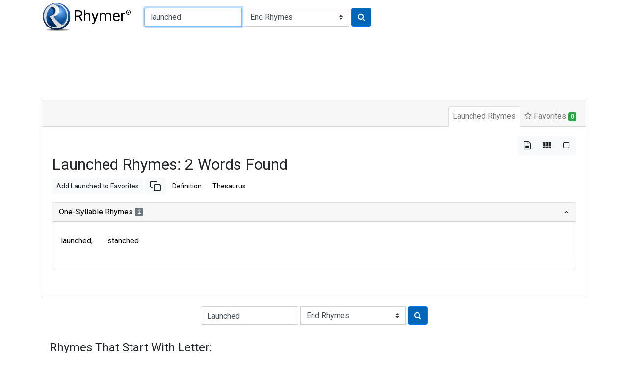

--- FILE ---
content_type: text/html
request_url: https://rhymer.com/launched.html
body_size: 3470
content:

<!doctype html>
<html lang="en">
<head>
<meta charset='utf-8'>
<meta name="viewport" content="width=device-width, initial-scale=1, shrink-to-fit=no">
<title>Rhymes for Launched: Perfect Words for Poetry & Songwriting | Rhymer.com</title>
<meta name="description" content="Find 2 words that rhyme with 'launched' for your poems, lyrics, or creative writing. Explore our rhyming dictionary to spark your creativity!">
<meta name="keywords" content="launched rhymes, rhyming words for launched, rhyme dictionary, poetry, lyrics, songwriting, creative writing">
<script type="application/ld+json">
{
"@context": "https://schema.org",
"@type": "Organization",
"url": "https://www.Rhymer.com",
"logo": "https://rhymer.com/g/Rhymer.webp"
}
</script>
<script async src="https://pagead2.googlesyndication.com/pagead/js/adsbygoogle.js?client=ca-pub-5905054568410013" crossorigin="anonymous"></script>
<link rel="stylesheet" href="https://cdn.jsdelivr.net/npm/bootstrap@4.6.2/dist/css/bootstrap.min.css" integrity="sha384-xOolHFLEh07PJGoPkLv1IbcEPTNtaed2xpHsD9ESMhqIYd0nLMwNLD69Npy4HI+N" crossorigin="anonymous">
<link href="https://fonts.googleapis.com/css2?family=Roboto&display=swap" rel="stylesheet">
<link rel='stylesheet' href='https://cdnjs.cloudflare.com/ajax/libs/font-awesome/4.7.0/css/font-awesome.css'>
<link rel="stylesheet" href="/css/rhymes.min.css">
<link rel="apple-touch-icon" sizes="180x180" href="/apple-touch-icon.png">
<link rel="icon" type="image/png" sizes="32x32" href="/favicon-32x32.png">
<link rel="icon" type="image/png" sizes="16x16" href="/favicon-16x16.png">
<link rel="manifest" href="/manifest.json">
<link rel="mask-icon" href="/safari-pinned-tab.svg" color="#5bbad5">
<meta name="msapplication-TileColor" content="#da532c">
<meta name="theme-color" content="#ffffff">
<script async src="https://www.googletagmanager.com/gtag/js?id=UA-108351596-1"></script>
<script>
    window.dataLayer = window.dataLayer || [];

    function gtag() {
        dataLayer.push(arguments);
    }
    gtag('js', new Date());

    gtag('config', 'UA-108351596-1');
</script>
<style>
.comma-separated a::after {
  content: ', ';
  text-decoration: none;
  pointer-events: none;
}
</style>
</head>
<body>
<nav class="container-fluid container-md navbar" id="navTop">
<a class="navbar-brand mr-2" href="/"><img src="/g/Rhymer.webp" width="59" height="59" alt="Rhymer Home" class="mr-1" title="Free Rhyming Dictionary">Rhymer<sup>®</sup></a>


<form name="Rhymer" action="javascript:runRhymer()" onsubmit="return validate()" class="form-inline mr-auto">
<fieldset>
<div class="input-group mt-2 mb-2">
<input size="22" type="text" spellcheck="true" class="form-control" required id="rhymeInput" placeholder="Word to rhyme" tabindex="1" onKeyPress="return entsub(event);"  value="launched" maxlength="22" name="Word" title="1-22 letters" autofocus pattern="^[a-zA-Z]{1,22}(?:'[a-zA-Z]{1,22})?$">
<label class="sr-only" for="rhymeType">Type of Rhyme:</label>
<select class="custom-select ml-1" name="RhymeType"  id="rhymeType" tabindex="2">
<option class="bg-white" value="EndRhymes" selected>End Rhymes</option>
<option class="bg-white" value="Last">Last-Syllable Rhymes</option>
<option class="bg-white" value="Double">Double Rhymes</option>
<option class="bg-white" value="Triple">Triple Rhymes</option>
<option class="bg-white" value="Beginning">Beginning Rhymes</option>
<option class="bg-white" value="First">First-Syllable Rhymes</option>
</select>
<button type="submit" class="btn btn-primary ml-1" name="RhymeBtn" tabindex="3" value="Rhyme" title="Click to rhyme"><i class="fa fa-search" aria-hidden="true"></i></button>
</div>
</fieldset>
</form>

</nav>

<div class="container-fluid container-md mt-1 mb-3" style="padding-top:0.75rem;padding-bottom:0.75rem">
<ins class="adsbygoogle" style="display:block;min-width:400px;max-width:970px;width:100%;height:90px"
data-ad-client="ca-pub-5905054568410013" data-ad-slot="3752734781"></ins>
<script>
(adsbygoogle = window.adsbygoogle || []).push({});
</script>
</div><div class="container-fluid container-md">
<div class="mb-3">
<div class="row">
<div class="col-12">

<div class="card border-1">
<div class="card-header">
<ul class="nav nav-tabs card-header-tabs justify-content-end" id="myTab" role="tablist">
<li class="nav-item">
<a class="nav-link p-2 active" id="rhymes-tab" data-toggle="tab" href="#rhymes" role="tab" aria-controls="rhymes" aria-selected="true">Launched Rhymes</a>
</li>
<li class="nav-item">
<a class="nav-link p-2" id="favorite-rhymes-tab" data-toggle="tab" href="#favorites" role="tab" aria-controls="favorites" aria-selected="false"><i class="fa fa-star-o" aria-hidden="true"></i> Favorites <span class="badge badge-success" data-container="body" data-toggle="popover" data-placement="bottom" data-content="Added to Favorites" id="noFavorites">0</span></a>
</li>
</ul>
</div>
<div class="card-body">
<div class="tab-content" id="myTabContent">
<div class="tab-pane fade show active" id="rhymes" role="tabpanel" aria-labelledby="rhymes-tab">
<div class="d-flex flex-row-reverse" aria-hidden="true">
<div class="btn-group btn-group-toggle" data-toggle="buttons">
<label class="btn btn-light active">
<input type="radio" name="layout" id="btnList"> <i class="fa fa-file-text-o"></i>
</label>
<label class="btn btn-light">
<input type="radio" name="layout" id="btnGrid"> <i class="fa fa-th"></i>
</label>
<label class="btn btn-light">
<input type="radio" name="layout" id="btnBg"> <i class="fa fa-square-o"></i>
</label>
</div>
</div>

<article>
<header>
<h1 class="h2">Launched Rhymes: 2 Words Found</h1>
</header>
<div class="mb-3"><a href="#" class="btn btn-sm btn-light" role="button" onclick="addWordToFavorites('Launched');">Add Launched to Favorites</a>
<a href="#" class="btn btn-sm  btn-light" role="button" onclick="copyText('Launched');"><svg xmlns="http://www.w3.org/2000/svg" width="24" height="24" viewBox="0 0 24 24" fill="none" stroke="currentColor" stroke-width="2" stroke-linecap="round" stroke-linejoin="round"><rect x="9" y="9" width="13" height="13" rx="2" ry="2"></rect><path d="M5 15H4a2 2 0 0 1-2-2V4a2 2 0 0 1 2-2h9a2 2 0 0 1 2 2v1"></path></svg></a>
<a href="https://www.google.com/search?q=define+Launched" target="_blank" rel="noopener" class="btn btn-sm  btn-link" role="button">Definition</a>
<a href="https://www.thesaurus.com/browse/Launched" target="_blank" rel="noopener" class="btn btn-sm btn-link" role="button">Thesaurus</a>
</div>
<div id="rhyming-words">
<div id="accordion">

<section class="card mb-3">
<div class="card-header p-0" id="one-syllable-rhymes">
<h5 class="mb-0">
<button class="btn btn-link collapsible-link" data-toggle="collapse" data-target="#collapse-one" aria-expanded="true" aria-controls="collapse-one">One-Syllable Rhymes <span class="badge badge-secondary">2</span>
</button>
</h5>
</div>
<div id="collapse-one" class="collapse show" aria-labelledby="one-syllable-rhymes" data-parent="#accordion">
<div class="card-body pl-1 pr-1">
 <div class="rhymes comma-separated d-flex flex-wrap mb-3" id="one">
<a id="i11" href="launched.html" class="btn c">launched</a>
<a id="i12" href="stanched.html" class="btn c">stanched</a>
</div>
</div>
</div>
</section>

</div>
</div>
</article>

﻿</div>
<div class="tab-pane fade" id="favorites" role="tabpanel" aria-labelledby="favorite-rhymes-tab">
<div class="row">
<div class="col-6">
<h5>My Favorite Rhymes</h5>
<div class="form-group">
<button id="copyAllBtn" class="btn btn-outline-primary" onclick="CopyFavorites()" data-toggle=
"modal" data-target="#myModal"><i class="fa fa-copy"></i> Copy All</button>
<button id="clearBtn" class="btn btn-outline-secondary" type="reset"><i class="fa fa-times"></i> Clear All</button>
</div>
<div id="favoriteRhymes"></div>
</div>
<div class="col-6">
<h5>Add a Favorite Rhyme</h5>
<form class="form-inline" onsubmit="return false">
<div class="input-group mb-3">
<input type="text" class="form-control" aria-label="Type a favorite rhyme to add" aria-describedby="addBtn" id="addFavInput" maxlength="22" size="22">
<div class="input-group-append">
<button class="btn btn-outline-secondary" type="submit" id="addBtn" title="Add a favorite rhyme"><i class="fa fa-plus"></i>Add</button>
</div>
</div>
</form>
</div>
</div>
</div>
</div>
</div>
</div>
<div class="mb-3">
<!--<ins class="adsbygoogle"
style="display:block"
data-ad-client="ca-pub-5905054568410013"
data-ad-slot="4893197336"
data-ad-format="auto"
data-full-width-responsive="true"></ins>
<script>
(adsbygoogle = window.adsbygoogle || []).push({});
</script>-->
</div><form name="Rhymer2" action="javascript:runRhymer2()" onsubmit="return validate2()" class="form-inline d-flex justify-content-center mb-3">
<fieldset>
<div class="input-group">
<input size="22" type="text" spellcheck="true" class="form-control" required id="rhymeInput2" placeholder="Word to rhyme" tabindex="5" onKeyPress="return entsub2(event);"  value="Launched" maxlength="22" name="Word" title="1-22 letters" pattern="^[a-zA-Z]{1,22}(?:'[a-zA-Z]{1,22})?$">
<label class="sr-only" for="rhymeType">Type of Rhyme:</label>
<select class="custom-select ml-1" name="RhymeType"  id="rhymeType" tabindex="6">
<option class="bg-white" value="EndRhymes" selected>End Rhymes</option>
<option class="bg-white" value="Last">Last-Syllable Rhymes</option>
<option class="bg-white" value="Double">Double Rhymes</option>
<option class="bg-white" value="Triple">Triple Rhymes</option>
<option class="bg-white" value="Beginning">Beginning Rhymes</option>
<option class="bg-white" value="First">First-Syllable Rhymes</option>
</select>
<button type="submit" class="btn btn-primary ml-1" name="RhymeBtn" tabindex="7" value="Rhyme" title="Click to rhyme"><i class="fa fa-search" aria-hidden="true"></i></button>
</div>
</fieldset>
</form>

</div>
</div>
<div class="bg-white mb-3 p-3">
<h4>Rhymes That Start With Letter:</h4>
<a href="/a.php" class="btn btn-sm btn-outline-secondary mr-1 mb-1">A</a>
<a href="/b.php" class="btn btn-sm btn-outline-secondary mr-1 mb-1">B</a>
<a href="/c.php" class="btn btn-sm btn-outline-secondary mr-1 mb-1">C</a>
<a href="/d.php" class="btn btn-sm btn-outline-secondary mr-1 mb-1">D</a>
<a href="/e.php" class="btn btn-sm btn-outline-secondary mr-1 mb-1">E</a>
<a href="/f.php" class="btn btn-sm btn-outline-secondary mr-1 mb-1">F</a>
<a href="/g.php" class="btn btn-sm btn-outline-secondary mr-1 mb-1">G</a>
<a href="/h.php" class="btn btn-sm btn-outline-secondary mr-1 mb-1">H</a>
<a href="/i.php" class="btn btn-sm btn-outline-secondary mr-1 mb-1">I</a>
<a href="/j.php" class="btn btn-sm btn-outline-secondary mr-1 mb-1">J</a>
<a href="/k.php" class="btn btn-sm btn-outline-secondary mr-1 mb-1">K</a>
<a href="/l.php" class="btn btn-sm btn-outline-secondary mr-1 mb-1">L</a>
<a href="/m.php" class="btn btn-sm btn-outline-secondary mr-1 mb-1">M</a>
<a href="/n.php" class="btn btn-sm btn-outline-secondary mr-1 mb-1">N</a>
<a href="/o.php" class="btn btn-sm btn-outline-secondary mr-1 mb-1">O</a>
<a href="/p.php" class="btn btn-sm btn-outline-secondary mr-1 mb-1">P</a>
<a href="/q.php" class="btn btn-sm btn-outline-secondary mr-1 mb-1">Q</a>
<a href="/r.php" class="btn btn-sm btn-outline-secondary mr-1 mb-1">R</a>
<a href="/s.php" class="btn btn-sm btn-outline-secondary mr-1 mb-1">S</a>
<a href="/t.php" class="btn btn-sm btn-outline-secondary mr-1 mb-1">T</a>
<a href="/u.php" class="btn btn-sm btn-outline-secondary mr-1 mb-1">U</a>
<a href="/v.php" class="btn btn-sm btn-outline-secondary mr-1 mb-1">V</a>
<a href="/w.php" class="btn btn-sm btn-outline-secondary mr-1 mb-1">W</a>
<a href="/x.php" class="btn btn-sm btn-outline-secondary mr-1 mb-1">X</a>
<a href="/y.php" class="btn btn-sm btn-outline-secondary mr-1 mb-1">Y</a>
<a href="/z.php" class="btn btn-sm btn-outline-secondary mr-1 mb-1">Z</a>
</div>
</div>
</div>
<a id="back-to-top" class="btn btn-sm btn-top" href="#" role="button" title="Click to return to the top of page"><i class="fa fa-arrow-circle-up"></i>Top</a>
<footer class="footer">
<div class="container">
<div class="row">
<div class="col-12">
<ul class="nav justify-content-center mb-3">
<li class="nav-item mr-3"><a class="nav-link" href="https://www.WriteExpress.com/about.html">About</a></li>
<li class="nav-item mr-3"><a class="nav-link" href="https://www.WriteExpress.com/awards.html">Awards</a></li>
<li class="nav-item mr-3"><a class="nav-link" href="https://www.WriteExpress.com/contact.html">Contact</a></li>
<li class="nav-item mr-3"><a class="nav-link" href="https://www.WriteExpress.com/privacy.html">Privacy</a></li>
<li class="nav-item"><a class="nav-link" href="https://www.WriteExpress.com/license.html">Terms of Service</a></li>
</ul>
<p class="text-center">&copy; 1996-2025 WriteExpress LLC. All rights reserved. WriteExpress<sup>&reg;</sup> and Rhymer<sup>&reg;</sup> are registered trademarks of WriteExpress LLC.</p>
</div>
</div>
</div>
</footer>
<div id="myModalDiv"></div>
<script src="https://cdn.jsdelivr.net/npm/jquery@3.5.1/dist/jquery.slim.min.js" integrity="sha384-DfXdz2htPH0lsSSs5nCTpuj/zy4C+OGpamoFVy38MVBnE+IbbVYUew+OrCXaRkfj" crossorigin="anonymous"></script>
<script src="https://cdn.jsdelivr.net/npm/bootstrap@4.6.2/dist/js/bootstrap.bundle.min.js" integrity="sha384-Fy6S3B9q64WdZWQUiU+q4/2Lc9npb8tCaSX9FK7E8HnRr0Jz8D6OP9dO5Vg3Q9ct" crossorigin="anonymous"></script>
<script async src="/js/rhymer.min.js"></script>
</body>
</html>




--- FILE ---
content_type: text/html; charset=utf-8
request_url: https://www.google.com/recaptcha/api2/aframe
body_size: 267
content:
<!DOCTYPE HTML><html><head><meta http-equiv="content-type" content="text/html; charset=UTF-8"></head><body><script nonce="Qi6kEbbRK8lQ2YvAeisQkw">/** Anti-fraud and anti-abuse applications only. See google.com/recaptcha */ try{var clients={'sodar':'https://pagead2.googlesyndication.com/pagead/sodar?'};window.addEventListener("message",function(a){try{if(a.source===window.parent){var b=JSON.parse(a.data);var c=clients[b['id']];if(c){var d=document.createElement('img');d.src=c+b['params']+'&rc='+(localStorage.getItem("rc::a")?sessionStorage.getItem("rc::b"):"");window.document.body.appendChild(d);sessionStorage.setItem("rc::e",parseInt(sessionStorage.getItem("rc::e")||0)+1);localStorage.setItem("rc::h",'1768949627487');}}}catch(b){}});window.parent.postMessage("_grecaptcha_ready", "*");}catch(b){}</script></body></html>